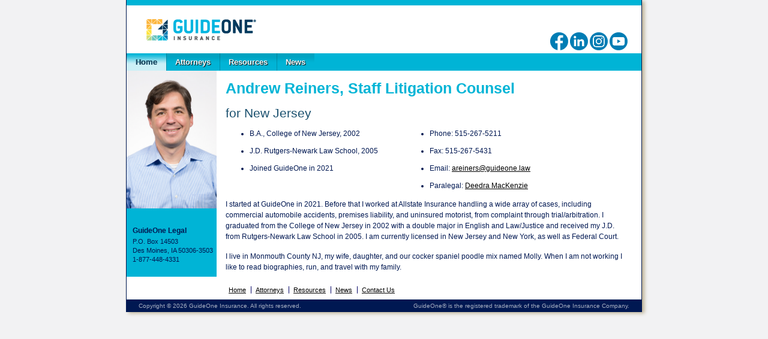

--- FILE ---
content_type: text/html
request_url: https://guideonelegal.com/Attorneys/reiner.htm
body_size: 2186
content:
<!DOCTYPE html PUBLIC "-//W3C//DTD XHTML 1.0 Transitional//EN" "http://www.w3.org/TR/xhtml1/DTD/xhtml1-transitional.dtd"> 
<html xmlns="http://www.w3.org/1999/xhtml" xml:lang="en" lang="en"><!-- InstanceBegin template="/Templates/legal.dwt" codeOutsideHTMLIsLocked="false" -->
<head>
<!-- InstanceBeginEditable name="EditRegion3" -->
<title>Andrew Reiners, Staff Litigation Counsel for New Jersey - GuideOneLegal.com</title>
<!-- InstanceEndEditable -->
    <!-- START HEAD -->
    <meta http-equiv="Content-Language" content="en-us" />
    <meta http-equiv="Content-Type" content="text/html; charset=iso-8859-1" />
    <link rel="stylesheet" href="../styles.css" type="text/css" media="all" />
<script type="text/javascript" src="../chrome.js">

/**********************************************
* Chrome CSS Drop Down Menu- (c) Dynamic Drive DHTML code library (www.dynamicdrive.com)
* This notice MUST stay intact for legal use 
* Visit Dynamic Drive at http://www.dynamicdrive.com/ for full source code
**********************************************/

</script>
    <!-- Global site tag (gtag.js) - Google Analytics -->
    <script async src="https://www.googletagmanager.com/gtag/js?id=G-R991B2VNBQ"></script>
    <script>
        window.dataLayer = window.dataLayer || [];
        function gtag(){dataLayer.push(arguments);}
        gtag('js', new Date());
        gtag('config', 'G-R991B2VNBQ');
    </script>
    <!-- END HEAD -->
</head>
<body>
<div class="wrapper1">
    <div class="wrapper2">
        <div class="header">
            <div class="logo"><a href="/index.htm" title="GuideOne Legal">GuideOne Legal</a></div>
            <div class="socialIcons">
  <a href="http://www.facebook.com/guideone" target="_blank"><img src="../images/ICON_social_fb_blue.png" alt="Follow GuideOne on Facebook" title="Follow GuideOne on Facebook"></a>
                <a href="https://www.linkedin.com/company/guideone-insurance" target="_blank"><img src="../images/ICON_social_li_blue.png" alt="Follow GuideOne on LinkedIn" title="Follow GuideOne on LinkedIn"></a>
                <a href="https://www.instagram.com/guideoneinsurance/" target="_blank"><img src="../images/ICON_social_ig_blue.png" alt="Follow GuideOne on Instagram" title="Follow GuideOne on Instagram"></a>
                <a href="https://www.youtube.com/user/GuideOneWeb" target="_blank"><img src="../images/ICON_social_yt_blue.png" alt="Follow GuideOne on Youtube" title="Follow GuideOne on YouTube"></a>
            </div><!-- end socialIcons -->
        </div><!-- end header -->
<!-- InstanceBeginEditable name="EditRegion1" -->
        <div class="mainNav nav1Selected">
          <ul>
            <li class="nav1"><a href="../index.htm">Home</a></li>
            <li class="nav2"><a href="../attorneys.htm">Attorneys</a></li>
            <li class="nav3"><a href="../resources.htm">Resources</a></li>
            <li class="nav4"><a href="../news.htm">News</a></li>
          </ul>
        </div><!-- end mainNav -->
<!-- InstanceEndEditable -->
        
<!-- InstanceBeginEditable name="EditRegion2" -->
        <div class="contentWrapper inside">
        <div class="pageContent">
          <div class="leftCol">
          	<img src="_Images/Andrew_Reiners_150x223.png" width="150" height="230" title="Andrew Reiners, GuideOne Legal Team" alt="Andrew Reiners, GuideOne Legal Team" />
            <dl class="contactInfo">
<dt>GuideOne Legal </dt>
                <dd>P.O. Box 14503</dd>
                <dd>Des Moines, IA 50306-3503</dd>
                <dd>1-877-448-4331</dd>
       		</dl><!--end contactInfo -->
       	  </div><!-- end leftCol -->
          <div class="rightCol">This is the right column. </div><!-- end rightCol -->
          <div class="main">
          <div class="editable">
            <h1>Andrew Reiners, Staff Litigation Counsel </h1>
            <h2>for New Jersey</h2>
            <table width="600" border="0" cellspacing="2" cellpadding="2">
              <tr>
                <td width="50%" align="left" valign="top"><ul>
                  <li>B.A., College of New Jersey, 2002 </li>
                  <li>J.D. Rutgers-Newark Law School, 2005</li>
                  <li>Joined GuideOne in 2021</li>
                </ul></td>
                <td align="left" valign="top"><ul>
                  <li><strong>Phone</strong>: 515-267-5211</li>
                  <li><strong>Fax:</strong> 515-267-5431</li>
                  <li><strong>Email</strong>: <a href="mailto:areiners@guideone.law">areiners@guideone.law</a></li>
                    <li><strong>Paralegal: </strong><a href="mailto:dmackenzie@guideone.law">Deedra MacKenzie</a></li>
				</ul></td>
              </tr>
            </table>
              <p>I started at GuideOne in 2021.  Before that I worked at Allstate Insurance handling a wide array of cases, including commercial automobile accidents, premises liability, and uninsured motorist, from complaint through trial/arbitration.  I graduated from the College of New Jersey in 2002 with a double major in English and Law/Justice and received my J.D. from Rutgers-Newark Law School in 2005.  I am currently licensed in New Jersey and New York, as well as Federal Court. </p>
              <p>I live in Monmouth County NJ, my wife, daughter, and our cocker spaniel poodle mix named Molly. When I am not working I like to read biographies, run, and travel with my family.</p>
          </div>
            <div class="footer">
                <ul>
                    <li><a href="../index.htm">Home</a></li>
                    <li><a href="../attorneys.htm">Attorneys</a></li>
                    <li><a href="../resources.htm">Resources</a></li>
                    <li><a href="../news.htm">News</a></li>
                    <li><a href="../contact.htm">Contact Us</a></li>
                </ul>
            </div><!-- end footer -->
          </div><!-- end main column -->
        </div><!-- end pageContent -->
        </div><!-- end contentWrapper -->
<!-- InstanceEndEditable -->
<div class="bottomBlueBar"><p class="registered">GuideOne&reg; is the registered trademark of the GuideOne Insurance Company.</p>
<p>Copyright &copy; 
	<script language="JavaScript">var d=new Date(); document.write(d.getFullYear());</script> GuideOne Insurance. All rights reserved.</p>
</div>
    </div><!-- end wrapper2 -->
</div><!-- end wrapper1 -->
</body>
<!-- InstanceEnd --></html>


--- FILE ---
content_type: text/css
request_url: https://guideonelegal.com/styles.css
body_size: 3707
content:
/* css information
--------------------------------------------------------
	author:               GuideOne Insurance www.guideone.com
	updated:              March 13, 2006
	
	yellow				  ffb500; hover ffcc00
	dark blue			  001852 
	light blue			  387eb8
	green                 becd2b
	red                   d76511 
	
-------------------------------------------------------- */
/* this is a sample RESET */
/* http://meyerweb.com/eric/tools/css/reset/ 
   v2.0b1 | 201101 
   NOTE: WORK IN PROGRESS
   USE WITH CAUTION AND TEST WITH ABANDON */

html, body, div, span, applet, object, iframe,
h1, h2, h3, h4, h5, h6, p, blockquote, pre,
a, abbr, acronym, address, big, cite, code,
del, dfn, em, ins, kbd, q, s, samp,
small, strike, strong, sub, sup, tt, var,
b, u, i, center,
dl, dt, dd, ol, ul, li,
fieldset, form, label, legend,
table, caption, tbody, tfoot, thead, tr, th, td,
article, aside, canvas, details, figcaption, figure, 
footer, header, hgroup, menu, nav, section, summary,
time, mark, audio, video {
	margin: 0;
	padding: 0;
	border: 0;
	outline: 0;
	font-size: 100%;
	font: inherit;
	vertical-align: top;
}
ol, ul {
	list-style: none;
}
blockquote, q {
	quotes: none;
}
blockquote:before, blockquote:after,
q:before, q:after {
	content: '';
	content: none;
}
.important {
	font-weight: bold;
	color: #990000;
}


/* remember to define visible focus styles! 
:focus {
	outline: ?????;
} */

/* remember to highlight inserts somehow! */
ins {
	text-decoration: none;
}
del {
	text-decoration: line-through;
}

table {
	border-collapse: collapse;
	border-spacing: 0;
}
/* end reset */
body {
	/*background: url("images/bg_yellow.gif") repeat;*/
	background-color: #f2f2f3;
	color: #001852;
	font-family: Tahoma, Arial, Helvetica, sans-serif;
	font-size: 62.5%;
	margin: 0;
	padding:0;
}

a {color: #000000; :-moz-any-link:focus; outline: none;}
a:link {text-decoration: underline;}
a:visited {text-decoration: underline;}
a:active {text-decoration: underline;}
a:hover {text-decoration: none;}
a img {	border: none;}

h1 {
	font-size:25px;
	font-weight:bold;
	margin:0 0 15px 0;
	color:#00B4D6;
	
	}
h2 {
	font-size:21px;
	font-weight:normal;
	margin:0 0 15px 0;
	color:#1B516F;
}
h3 {
	font-size: 18px;
	font-weight: bold;
	margin:0 0 15px 0;
	color:#007DB4;
	clear: left;
	}
h4 {
	font-size:14px;
	font-weight:bold;
	color:#fff;
	background-color:#387eb8;
	text-align:left;
	padding:6px;
	margin-bottom:15px;
}

h5, h6 {margin:0 0 15px 0;}

.wrapper1 {
	width:100%;
	margin:0;
}
.wrapper2 {
	width:858px;
	border-color:#001852;
	border-width:0 1px;
	border-style:solid;
	margin:0 auto;
	background: #ffffff;
	-webkit-box-shadow: 4px 2px 6px 0px #bcb093;
	-moz-box-shadow: 	4px 2px 6px 0px #bcb093;
	box-shadow: 		4px 2px 6px 0px #bcb093; 
	}
/* -- header -- */

.header {
	/*background-image:  url("");*/
	background-position: right;
	background-repeat: no-repeat;
	padding-right: 20px;
	position:relative;
	height:80px;
	border-top:9px solid #00B4D6;
}
.socialIcons {
	position:absolute;
	right:23px;
	top:45px;
}
.socialIcons a {
	display:inline-block;
	vertical-align:middle;
}
.socialIcons a img {
	border:none;
	width: 30px;
	height: auto;
	opacity:1;
}
.socialIcons a img:hover{
	opacity:.8;
}
.logo {
	position: absolute;
	top: 0px;
	left: 10px;
	background: url("/images/g1-logo-80x228.png") no-repeat;
	border:none
	}
.logo a {
	display: block;
	width:228px;
	height:80px;
	text-indent:-9999px;
	}

/* -- mainNav -- */

.mainNav {
	background-color: #00B4D6;
	font-family:Arial, Helvetica, sans-serif;
	font-size:1.3em;
	font-weight:bold;
	width:100%;
	overflow:hidden;
}
.mainNav ul {
	float:left;
}
.mainNav li {
	float:left;
	padding:0 0 0 0;
	background-image:url("/images/navEdgeDark.png");
	background-repeat:repeat-y;
	background-position:left 0;
}
.nav1, .nav5 {background-color:#00B4D6;}
.nav2, .nav6 {background-color:#00B4D6;}
.nav3, .nav7 {background-color:#00B4D6;}
.nav4 {background-color:#00B4D6;}

.mainNav a {
	color:#fff;
	text-shadow: 1px 1px 1px #000000;
	padding:7px 15px;
	text-decoration:none;
	background-image:url("images/navNormal.png");
	background-repeat:repeat-x;
	background-position:left top;
	display:block;
	}
.mainNav a:hover {
	background-image:url("images/navHover.png");
	background-position:left bottom;
	}
.mainNav.nav1Selected .nav1 a, .mainNav.nav2Selected .nav2 a, .mainNav.nav3Selected .nav3 a, .mainNav.nav4Selected .nav4 a, .mainNav.nav5Selected .nav5 a, .mainNav.nav6Selected .nav6 a, .mainNav.nav7Selected .nav7 a {
	background-image:url("images/navSelected.png");
	background-position:left bottom;
	color:#1B516F;
	text-shadow: 0px 0px 0px #000000;
}

/* -- content -- */
.contentWrapper {
	clear:both;
	position:relative;
	padding:0 0 0 0;
}
.contentWrapper.home {
	background:url("images/BANNER_guideonelegal.jpg") no-repeat;
}
.main {
	display:table-cell;
	*display:block;
	width:auto;
	padding:15px 20px 30px 0;
}

.pageContent,.main {*zoom:1;}
.pageContent:after,.main:after {
	clear:both;
	display:block;
	visibility:hidden;
	overflow:hidden;
	height:0 !important;
	line-height:0;
	font-size:xx-large;
	content:" x x x x x x x x x x x x x x x x x x x x x x x x x x x x x x x x x x x x x x x x x x x x x x x x x x x x x x x x x x x x x x x x x x x x x x x x x x x x x x x x x x x x x x x x x x x x ";
	} /* this is a way to clear floats */
.pageContent{
	margin:0 auto; 
	padding:0px;
	/*background:url("images/pageBg.png") repeat-y;*/
} /* wraps other template elems to set width */ 
.home .pageContent{
	background:none;
lefcol}
.home .main {padding:240px 0 30px 20px;}



/* ====== Columns ====== */
.leftCol {
	float:left; 
	width:150px; 
	margin-right:15px;
	/*padding:260px 0 20px 10px;*/
	background:#00B4D6;
	padding:0 0 20px 0;
	}
.home .leftCol {display:none;}
.inside .rightCol {display:none;}
.rightCol {float:right; width:190px; padding:250px 20px 0 15px;}
.callout {
	background-color: #00B4D6;
	margin-bottom: 100px;
	-webkit-box-shadow: 3px 3px 8px 0px #999;
	-moz-box-shadow: 3px 3px 8px 0px #999;
	box-shadow: 3px 3px 8px 0px #999;
}
.callout dt {
	background:#001852 url("images/iconNews.png") no-repeat 5px 50%;
	font-size:12px;
	font-weight:bold;
	padding:5px 5px 5px 25px;
	margin:0 0 10px 0;
	color:#fff;
}
.callout dd {
	background: url("images/bulletOrange.png") no-repeat 7px 2px;
	font-size:11px;
	padding:0 5px 15px 25px;
	color:#001852;
}
.callout dd a {
	color:#001852;
}
.callout dd a:link {text-decoration:none;}
.callout dd a:visited {text-decoration:none;}
.callout dd a:active {text-decoration:none;}
.callout dd a:hover {text-decoration:underline;}
	
.contactInfo {
	font-size:11px;
	margin:30px 0 0 10px;
}
.contactInfo dt {
	font-size:12px;
	font-weight:bold;
	padding:0 0 5px 0;
	color:#001852;
}
.contactInfo dd {
	font-size:11px;
	padding:0 0 3px 0;
	color:#001852;
}
.contactInfo dd a {
	color:#001852;
}
.contactInfo dd a:link {text-decoration:none;}
.contactInfo dd a:visited {text-decoration:none;}
.contactInfo dd a:active {text-decoration:none;}
.contactInfo dd a:hover {text-decoration:underline;}

.footer {
	position:absolute;
	bottom:5px;
	left:170px;
	font-size:11px;
	text-align:center;
	padding:5px 0;
}
.home .footer {
	left:20px;
}
.footer ul {
}
.footer li {
	display:inline-block;
	*display:inline;
}
.footer li a {
	padding-left:7px;
	margin-left:5px;
	border-left:1px solid #006;
}
.footer li:first-child a {
	padding-left:0;
	margin-left:0;
	border-left:none;
}
.bottomBlueBar {
	font-size:1.0em;
	background-color: #001852;
	color: #A7AFC2;
	padding:5px 20px 5px 20px;
	overflow:hidden;
}
.bottomBlueBar p {
	float:left;
	width:44%;
}
.bottomBlueBar .registered {
	float: right;
	text-align:right;
	width:55%	
}
.hide {	display: none;}
.clearMe { clear:both;}
.floatRight {float:right;}
.floatLeft {float:left;}
.photoRight {float:right; padding:0 0 15px 15px}
.photoLeft {float:left; padding:0 15px 15px 0}
.floatRight {float:right;}
.floatLeft {float:left;}
.editable p {font-size:12px; line-height:1.5; margin-bottom:15px;}
.editable ul {
	font-size:12px;
	list-style:disc;
	margin:0 0 15px 25px;
	padding:0 0 0 15px;
}
.editable ol {
	font-size:12px;
	list-style:decimal;
	margin:0 0 15px 25px;
	padding:0 0 0 20px;
}
.editable li {
	margin:0 0 15px 0;
}
#ytvideo {
    float: left;
	margin-right:10px;
}

.yt_holder {
    background: #fff;
    padding: 10px;
    float: left;
	margin-bottom:15px;
}


.yt_holder ul {
    float: left;
    margin: 0;
    padding: 0;
    width: 300px;
	height:300px;
	overflow:auto;
}

.yt_holder ul li {
    list-style-type: none;
    display:block;
    background: #387eb8;
    float: left;
    width: 270px;
    margin-bottom: 5px;
	padding:4px;

}

.yt_holder ul li img {
    width: 118px;
    float: left;
    margin-right: 5px;
    border: 1px solid #fff;
}

.yt_holder ul li a {
    text-decoration: none;
    display: block;
    color: #fff;
	font-size:.7em;
}
.yt_holder ul li span {
	color:#fff;
	font-size:.7em;
	font-style:italic;
}
.yt_holder ul li.currentvideo {
	background: #001852;
}

/* spacing helpers
p,m = padding,margin
a,t,r,b,l,h,v = all,top,right,bottom,left,horizontal,vertical
s,m,l,n = small(5px),medium(10px),large(20px),none(0px)
*/

.ptn,.pvn,.pan{padding-top:0px !important}
.pts,.pvs,.pas{padding-top:5px !important}
.ptm,.pvm,.pam{padding-top:10px !important}
.ptl,.pvl,.pal{padding-top:20px !important}
.prn,.phn,.pan{padding-right:0px !important}
.prs,.phs,.pas{padding-right:5px !important}
.prm,.phm,.pam{padding-right:10px !important}
.prl,.phl,.pal{padding-right:20px !important}
.pbn,.pvn,.pan{padding-bottom:0px !important}  
.pbs,.pvs,.pas{padding-bottom:5px !important}
.pbm,.pvm,.pam{padding-bottom:10px !important}
.pbl,.pvl,.pal{padding-bottom:20px !important}
.pln,.phn,.pan{padding-left:0px !important}
.pls,.phs,.pas{padding-left:5px !important}
.plm,.phm,.pam{padding-left:10px !important}
.pll,.phl,.pal{padding-left:20px !important}
.mtn,.mvn,.man{margin-top:0px !important}
.mts,.mvs,.mas{margin-top:5px !important}
.mtm,.mvm,.mam{margin-top:10px !important}
.mtl,.mvl,.mal{margin-top:20px !important}
.mrn,.mhn,.man{margin-right:0px !important}
.mrs,.mhs,.mas{margin-right:5px !important}
.mrm,.mhm,.mam{margin-right:10px !important}
.mrl,.mhl,.mal{margin-right:20px !important}
.mbn,.mvn,.man{margin-bottom:0px !important}  
.mbs,.mvs,.mas{margin-bottom:5px !important}
.mbm,.mvm,.mam{margin-bottom:10px !important}
.mbl,.mvl,.mal{margin-bottom:20px !important}
.mln,.mhn,.man{margin-left:0px !important}
.mls,.mhs,.mas{margin-left:5px !important}
.mlm,.mhm,.mam{margin-left:10px !important}
.mll,.mhl,.mal{margin-left:20px !important}

/* ----- subNav Defaults ------ */
.subNavWrap {
	overflow:hidden;
	width:100%;
}
#chromemenu {
	overflow:hidden;
	width:100%;
	padding:5px 0;
}
.subNav {
	clear:both;
	float:left;
	position:relative;
	margin:0 0 0 0;
	list-style:none;
}
.subNav2 .subNav {
	padding:0 0 0 10px;
}
.subNav3 .subNav {
	padding:0 0 0 140px;
}
.subNav4 .subNav {
	padding:0 0 0 200px;
}
.subNav li:first-child a {
	border-left:1px dotted #001852;
}
.subNav li {
	float:left;
	margin:0;
	padding:0;
	text-align:center;
}
.subNav li a {
	display:block;
	font-size:10px;
	font-family:Tahoma, Geneva, sans-serif;
	color: #001852;
	margin:0;
	padding:4px 13px;
	text-align:center;
	border-right:1px dotted #001852;
}
.subNav a:link, .subNav a:visited {
	text-decoration: none;
	color: #001852;
}
.subNav a:hover {
	text-decoration: underline;
	color: #001852;
}

/* --- Style for Drop Down Menu --- */
.subNav2 #chromemenu, .subNav2 .dropmenudiv {
	background-color: #1B516F;
}
.subNav3 #chromemenu, .subNav3 .dropmenudiv {
	background-color: #1B516F;
}
.subNav4 #chromemenu, .subNav4 .dropmenudiv {
	background-color: #1B516F;
}

.dropmenudiv {
	font-size:10px;
	font-family:Tahoma, Geneva, sans-serif;
	color: #001852;
	position:absolute;
	top: 0;
	border-bottom-width: 0;
	z-index:100;
	width: 140px;
	visibility: hidden;
}
.dropmenudiv a {
	width: auto;
	display: block;
	padding: 5px 6px;
	color: #001852;
}
* html .dropmenudiv a { /*IE only hack*/
	width: 100%;
}
.dropmenudiv a:link, .dropmenudiv a:visited, .dropmenudiv a:active {
	text-decoration: none;
	color: #001852;
}
.dropmenudiv a:hover {
	text-decoration: underline;
	color: #001852;
}

/* --- Style for Contact Cards --- */
.ContactCard {
	margin: 0 15px 15px 0;
	background-color: #efefef;
	border: 1px solid #ccc;
	width: 45%;
	float: left;
	}
.ContactCard h1, .ContactCard h2, .ContactCard p {
	margin-left: 92px;
	margin-bottom: 4px;
	}
	
.ContactCard h1 {
	margin-top: 10px;
	font: bold 16px Arial, Helvetica, sans-serif;
	color: #007DB4;
}	
.ContactCard h2 {
	margin-bottom: 15px;
	font: bold 14px Arial, Helvetica, sans-serif;
	color: #00B4D6;
}	
.ContactCard p {
	font: regular 12px Arial, Helvetica, sans-serif;
	color: #000;
}	
a.ContactCard {
	font: regular 12px Arial, Helvetica, sans-serif;
	color: #000;
}	

.ContactCard img {
	margin: 10px 10px 25px;
	float: left;
	border: 1px solid #ccc;
	}

.CardButton {
	margin: 0;
	background-color: #387eb8;
	border-top: 1px solid #ccc;
	}
a.CardButton {
	clear: both;
	padding: 5px;
	display: block;
	text-align: center;
	color: #fff;
	font: 14px arial;
	text-decoration: none;
}

a:hover.CardButton {
	background-color: #439de7;
	}

a.NoUnderline {
	text-decoration: none;
}